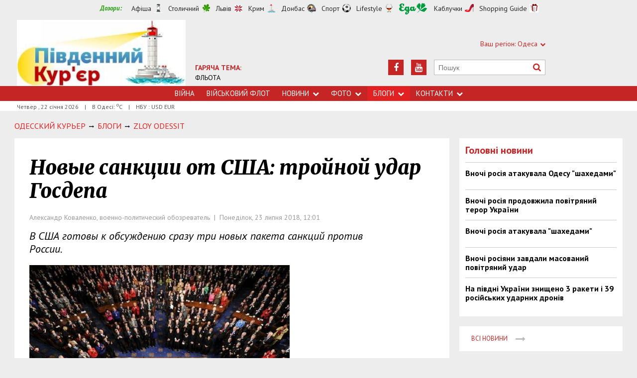

--- FILE ---
content_type: text/html; charset=utf-8
request_url: https://www.google.com/recaptcha/api2/aframe
body_size: 269
content:
<!DOCTYPE HTML><html><head><meta http-equiv="content-type" content="text/html; charset=UTF-8"></head><body><script nonce="QUbkpFKFTJANTE3KLT5pxA">/** Anti-fraud and anti-abuse applications only. See google.com/recaptcha */ try{var clients={'sodar':'https://pagead2.googlesyndication.com/pagead/sodar?'};window.addEventListener("message",function(a){try{if(a.source===window.parent){var b=JSON.parse(a.data);var c=clients[b['id']];if(c){var d=document.createElement('img');d.src=c+b['params']+'&rc='+(localStorage.getItem("rc::a")?sessionStorage.getItem("rc::b"):"");window.document.body.appendChild(d);sessionStorage.setItem("rc::e",parseInt(sessionStorage.getItem("rc::e")||0)+1);localStorage.setItem("rc::h",'1769070618095');}}}catch(b){}});window.parent.postMessage("_grecaptcha_ready", "*");}catch(b){}</script></body></html>